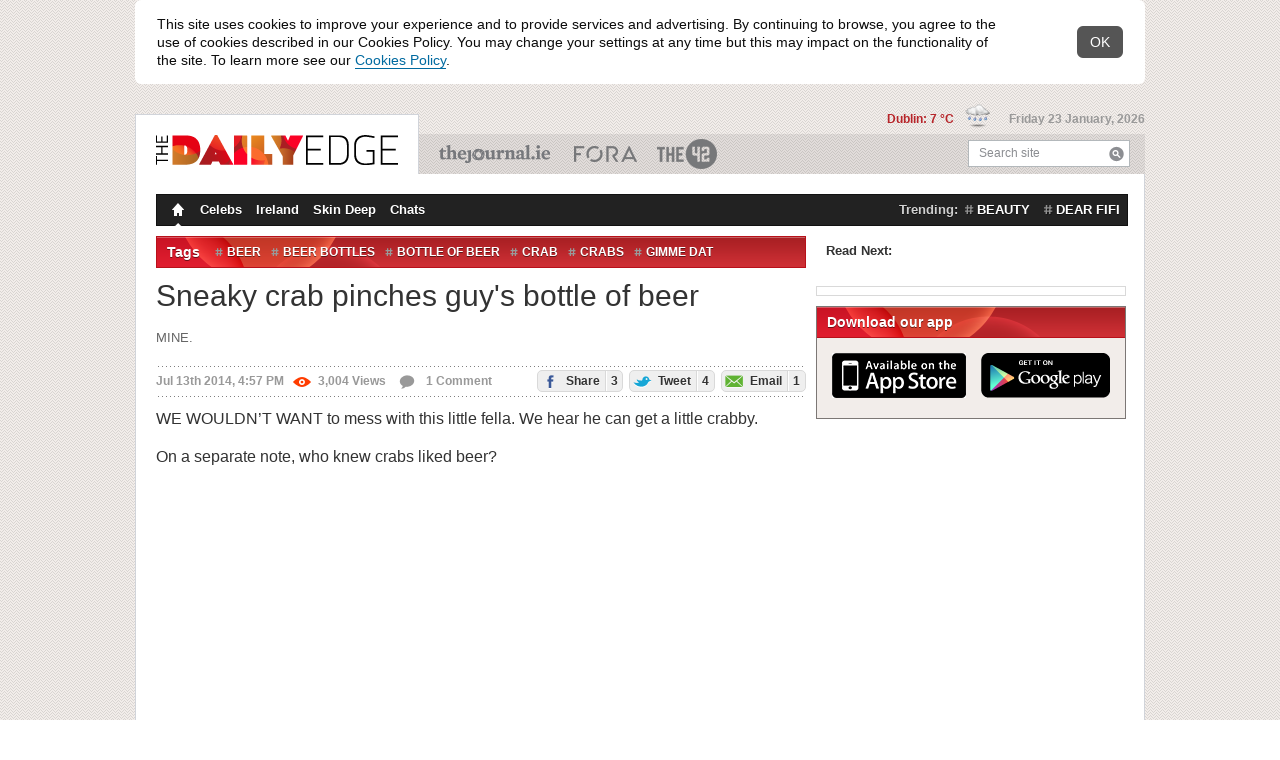

--- FILE ---
content_type: text/html; charset=utf-8
request_url: https://www.dailyedge.ie/crab-steals-bottle-of-beer-1569297-Jul2014/?utm_source=thedailyedge
body_size: 15765
content:
<!DOCTYPE html PUBLIC "-//W3C//DTD XHTML 1.0 Transitional//EN" "http://www.w3.org/TR/xhtml1/DTD/xhtml1-transitional.dtd">
<html xmlns="http://www.w3.org/1999/xhtml"  class="theme--thedailyedge new-tag-design-feature-flag new-masthead-design-feature-flag new-compact-masthead-design-feature-flag viewable-ads new-spotlight-design-feature-flag" style="" lang="en" xml:lang="en" xmlns:og="http://opengraphprotocol.org/schema/">
    <head>

        <script type="text/javascript" src="//b0.thejournal.ie/meta/js/meta-bugfix.js?v=20250505"></script>
        
        <meta http-equiv="Content-Type" content="text/html; charset=utf-8" />
        <title>Sneaky crab pinches guy's bottle of beer &middot; The Daily Edge</title>
        <script src="//d2wy8f7a9ursnm.cloudfront.net/v7/bugsnag.min.js"></script>
<script type="text/javascript"  src="//b0.thejournal.ie/bugsnag/js/bugsnag-fallback-dummy-object.js"></script>
<script type="application/json" id="bugsnagConfig">{"apiKey":"d8ea1607a1890612140d557a3e0159b8","releaseStage":"production","appVersion":"20260123172007"}</script>
<script>
    let bugsnagConfig = JSON.parse(document.getElementById("bugsnagConfig").innerHTML);
    Bugsnag.start(bugsnagConfig)
</script>
        <div class="page-section">
<div style="display: none" id="notify-container">
    <div class="notify-text">
        This site uses cookies to improve your experience and to provide services and advertising.
        By continuing to browse, you agree to the use of cookies described in our Cookies Policy.
        You may change your settings at any time but this may impact on the functionality of the site.
        To learn more see our <a href="/cookies-privacy-policy/" rel="external" target="_blank">Cookies Policy</a>.
    </div>
    <div class="notify-close">
        <span>OK</span>
    </div>
</div>
</div>
    <script type="text/javascript">

        var CookieConsentBanner = {
            closed: false,
        };
        var CookieConsentListener = {};
        CookieConsentListener.onFunctionalConsentChange = function(callback) {};
        CookieConsentListener.onPerformanceConsentChange = function(callback) {};
        CookieConsentListener.onTargetingConsentChange = function(callback) {};

        var CookieConsentRepository = {};
        CookieConsentRepository.fetch = function(callback) {
            return {
                performance: true,
                targeting: true
            }
        };
        CookieConsentRepository.hasUserDecided = function () {
            return false;
        }

        CookieConsentBanner.whenReady = function () {
            var intervalDelayInMs = 10;

            return new Promise(function (resolve, reject) {
                var waitForDom = setInterval(function () {
                    if (document.readyState === "loading") {
                        return;
                    }

                    if (document.getElementById('notify-container') === null) {
                        reject("Cookie notice element not found");
                    }

                    clearInterval(waitForDom);

                    resolve();
                }, intervalDelayInMs)
            });
        }

        CookieConsentBanner.onClose = function () {
            var intervalDelayInMs = 10;

            return new Promise(function (resolve, reject) {
                var waitForClosed = setInterval(function () {
                    if ((!CookieConsentBanner.closed)) {
                        return;
                    }

                    clearInterval(waitForClosed);

                    resolve();
                }, intervalDelayInMs)
            });
        }

        // Existing cookie notice logic
        document.addEventListener("DOMContentLoaded", function() {
            var cookieNotification = document.getElementById('notify-container');
            if (!cookieNotification) {
                return;
            }
            cookieNotification.style.display = 'block';
        });

        function setCookieNotice() {
            $.cookie('cookies_notice', "1", {
                expires: 1095,
                path: "/"
            });
        }

        var i;
        var closeButtons = document.getElementsByClassName('notify-close');
        for (i = 0; i < closeButtons.length; i++) {
            closeButtons[i].addEventListener('click', function(){
                setCookieNotice();
                $("#notify-container").hide();
                CookieConsentBanner.closed = true;
            });
        }

        var notifyContainer = document.getElementById('notify-container');
        var notifyLinks = notifyContainer ? notifyContainer.getElementsByTagName('a') : [];
        for (i = 0; i < notifyLinks.length; i++) {
            notifyLinks[i].addEventListener('click', function(e){
                e.preventDefault();
                setCookieNotice();
                location.href = $(this).attr('href');
            });
        }



    </script>

        
        <meta name="author" content="Valerie Loftus"/>
                    <link href="//b0.thejournal.ie/desktop/i/thedailyedge/favicon.ico" type="image/x-icon" rel="icon" />
            <link href="//b0.thejournal.ie/desktop/i/thedailyedge/favicon.ico" type="image/x-icon" rel="shortcut icon" />
            <link href="//b0.thejournal.ie/desktop/i/thedailyedge/apple-touch-icon.png" rel="apple-touch-icon" />
        
        <link href="https://fonts.googleapis.com/css?family=Source+Sans+Pro:200,200i,300,300i,400,400i,600,600i,700,700i,900,900i" rel="stylesheet">
                    <meta property="al:ios" name="al:ios" />            <meta property="al:ios:url" name="al:ios:url" content="dailyedgeie://article/1569297" />
            <meta property="al:ios:app_name" name="al:ios:app_name" content="DailyEdge.ie" />
            <meta property="al:ios:app_store_id" name="al:ios:app_store_id" content="665198243" />
                        <meta property="al:ios:url" name="al:ios:url" content="jrnl://article/1569297" />
            <meta property="al:ios:app_name" name="al:ios:app_name" content="TheJournal.ie" />
            <meta property="al:ios:app_store_id" name="al:ios:app_store_id" content="409359491" />
                        <meta property="al:android" name="al:android" />            <meta property="al:android:url" name="al:android:url" content="dailyedgeie://article/1569297?source=fbal" />
            <meta property="al:android:app_name" name="al:android:app_name" content="DailyEdge.ie" />
            <meta property="al:android:package" name="al:android:package" content="com.distilledmedia.dailyedge" />
                        <meta property="al:android:url" name="al:android:url" content="jrnl://article/1569297" />
            <meta property="al:android:app_name" name="al:android:app_name" content="TheJournal.ie" />
            <meta property="al:android:package" name="al:android:package" content="com.distilledmedia.thejournal" />
            <meta name="apple-itunes-app" content="app-id=665198243, app-argument=https://www.dailyedge.ie/crab-steals-bottle-of-beer-1569297-Jul2014/">
<script type="text/javascript">
    document.documentElement.className+=' js';
    var ajaxurl = '//www.dailyedge.ie/ajax.php';
    var stats_url = 'https://www.dailyedge.ie/statsscript.php';
    var current_url = 'www.dailyedge.ie/crab-steals-bottle-of-beer-1569297-Jul2014/?utm_source=thedailyedge';
    var load_time = '2026-01-23 23:53:09';
    var current_post_id = 1569297;
    var current_post_permalink = 'https://www.dailyedge.ie/crab-steals-bottle-of-beer-1569297-Jul2014/';
    var stats_key = "a03fff3cf36f88a8bcca2feadd08a2bc";
    var wp_logged_in = false;
    var current_title = "Sneaky crab pinches guy's bottle of beer";
    var current_content_classification = "";
    var current_primary_category = "";


    window.jrnl_social_connected = false;

    var _sf_startpt=(new Date()).getTime()

    var app_cookie_domain = '.dailyedge.ie';
    var session_domain = "https://www.thejournal.ie";
    var root_domain = "thejournal.ie";
</script>
<script type="text/javascript" src="https://www.thejournal.ie/utils/sync_session_cookie.php?domain=.dailyedge.ie&loggedin=0"></script>
<script type="text/javascript">
    var sync_sess = "https://www.thejournal.ie/utils/sync_session_cookie.php?domain=.dailyedge.ie&loggedin=0";
</script>
<script type="text/javascript">
    document.domain = "dailyedge.ie";

    window.on_front = true;
                window.authenticator = '';
    window.login_expires = 1926978789;

                window.fbAsyncInit = function() {
                FB.init({appId: "116141121768215", status: true, cookie: true,
                xfbml: true});
                                        if(typeof sync_with_server != 'undefined')
                        {
                            sync_with_server();
                        }
                                    };
            (function(d){
                var js, id = 'facebook-jssdk'; if (d.getElementById(id)) {return;}
                js = d.createElement('script'); js.id = id; js.async = true;
                js.src = "//connect.facebook.net/en_US/all.js";
                d.getElementsByTagName('head')[0].appendChild(js);
            }(document));
                window.email_permission = false;
</script>
        <link rel="alternate" type="application/rss+xml" title="The Daily Edge &raquo; Feed" href="/feed/" />

                    <script src="//ajax.googleapis.com/ajax/libs/jquery/1.7.2/jquery.min.js"></script>
            <script>
                window.jQuery || document.write('<script src="https://b0.thejournal.ie/desktop/js/jquery-1.7.2.min.js"><\/script>')
            </script>
        
        <script>
            // viewability js
            _jrnl_viewability = {"enabled":true};
            _jrnl_sidebar = {"enabled":true};
        </script>

        <script type="text/javascript" src="https://www.gstatic.com/charts/loader.js"></script>
        <script src="https://unpkg.com/@dotlottie/player-component@latest/dist/dotlottie-player.mjs" type="module"></script>

        
                <script type='text/javascript'>
                    var is_box_window = false;
                    var is_box_name = '';
                </script>

            
            <script type="text/javascript" src="//b0.thejournal.ie/desktop/js/build/current-ecafca087a.js"></script>
            <script type="text/javascript" src="//b0.thejournal.ie/desktop/js/build/legacy-common-77983633fb.js"></script>

            <script type="text/javascript" src=""></script>

            <script defer src="https://www.gstatic.com/firebasejs/9.13.0/firebase-app-compat.js"></script>
<script defer src="https://www.gstatic.com/firebasejs/9.13.0/firebase-auth-compat.js"></script>
<script defer src="https://www.gstatic.com/firebasejs/ui/6.0.2/firebase-ui-auth.js"></script>
<link type="text/css" rel="stylesheet" href="https://www.gstatic.com/firebasejs/ui/6.0.2/firebase-ui-auth.css" />
<script id="google-gsi-script" src="https://accounts.google.com/gsi/client"></script>
<script type="application/json" id="firebaseConfig">{"apiKey":"AIzaSyD39iPmw7w0Tl-SXBt9dfBgWfJywmZggUU","authDomain":"www.thejournal.ie","databaseURL":"https:\/\/account-membership-prototype.firebaseio.com","projectId":"account-membership-prototype","storageBucket":"account-membership-prototype.appspot.com","messagingSenderId":"488317035541","appId":"1:488317035541:web:d743aaeed2801117"}</script>
<script type="application/json" id="googleOauth2ClientId">488317035541-o734egea7ca06up6bssj7i6hs6v8pog6.apps.googleusercontent.com</script>

            
                            <link rel='shortlink' href='https://dailyedge.ie/1569297' />
                    <link rel="stylesheet" type="text/css" href="//b0.thejournal.ie/desktop/css/build/desktop-09390e3f1f.css" />
        <link rel="stylesheet" type="text/css" href="//b0.thejournal.ie/desktop/css/build/legacy-common-9cc03a170f.css" />
        <link rel="stylesheet" type="text/css" href="//b0.thejournal.ie/merge.php?css=~thedailyedge&view_type=desktop&v=f068a609-5b88-4c96-b35c-8a60626c5549" />
        
        <meta name="description" content="MINE." />
        <meta name="keywords" content="Beer, Beer bottles, bottle of beer, crab, Crabs, gimme dat" />
        <meta name="news_keywords" content="Beer, Beer bottles, bottle of beer, crab, Crabs, gimme dat" />
<link rel="alternate" href="android-app://com.distilledmedia.thejournal/edge_ie/article/1569297" />
<link rel="canonical" href="https://www.dailyedge.ie/crab-steals-bottle-of-beer-1569297-Jul2014/" /><link href="Susan Daly" rel="author" /><meta name="fb:app_id" content="116141121768215" />
<meta property="og:type" content="article"/>
<meta property="og:title" content="Sneaky crab pinches guy's bottle of beer"/>
<meta property="og:description" content="MINE."/>
<meta property="og:url" content="https://www.dailyedge.ie/crab-steals-bottle-of-beer-1569297-Jul2014/"/>
<meta property="og:image" content="https://img2.thejournal.ie/article/1569297/river/?height=400&version=1569325"/>
<meta property="og:article:author" content="Valerie Loftus"/>
<meta property="og:site_name" content="The Daily Edge"/>
<meta property="article:author" content="https://www.dailyedge.ie/author/valerie-loftus/"/>
<meta property="article:post_date" content="2014-07-13T16:57:32+0100"/>
<meta property="article:post_modified" content="2014-07-13T16:57:32+0100"/>
<meta property="article:published_time" content="2014-07-13T16:57:32Z"/>
<meta property="article:modified_time" content="2014-07-13T16:57:32Z"/>
<meta property="fb:pages" content="412190068820103"/>
<meta name="twitter:card" content="summary_large_image" >
<meta name="twitter:image" content="https://img2.thejournal.ie/article/1569297/listing?version=1569325&amp;width=590" >
<meta name="twitter:title" content="Sneaky crab pinches guy&#039;s bottle of beer" >
<meta name="twitter:url" content="https://www.dailyedge.ie/crab-steals-bottle-of-beer-1569297-Jul2014/" >
<meta name="twitter:description" content="MINE." >
<meta name="twitter:site" content="@dailyedge" >

<meta name="twitter:creator" content="@valerieloftus" >

<meta name="twitter:app:name:iphone" content="DailyEdge.ie" >
<meta name="twitter:app:name:ipad" content="DailyEdge.ie" >
<meta name="twitter:app:name:googleplay" content="DailyEdge.ie" >
<meta name="twitter:app:id:iphone" content="665198243" >
<meta name="twitter:app:id:ipad" content="665198243" >
<meta name="twitter:app:id:googleplay" content="com.distilledmedia.dailyedge" >

<meta name="twitter:app:url:iphone" content="dailyedgeie://article/1569297/?app=Twitter&amp;callback=twitter%3A%2F%2F" >
<meta name="twitter:app:url:ipad" content="dailyedgeie://article/1569297/?app=Twitter&amp;callback=twitter%3A%2F%2F" >
<meta name="twitter:app:url:googleplay" content="dailyedgeie://article/1569297/?app=twitter" >
<script>
    var commentSec = {
        token : "502640c9f"
    }
</script>

                    <script id="jml-nca-settings" type="application/json">
                {"units":["thejournal_web_more_stores_article","thejournal_web_more_stores_carousel"]}
            </script>
        
<script type="text/javascript">
    if (typeof gtag === "undefined") {
        window.dataLayer = window.dataLayer || [];
        gtag = function(){dataLayer.push(arguments);}
    }
    gtag('set', { 'send_page_view': false });

    var cookieConsent = CookieConsentRepository.fetch();

    gtag('consent', 'default', {
        'ad_storage': cookieConsent.targeting ? "granted" : "denied",
        'ad_user_data': cookieConsent.targeting ? "granted" : "denied",
        'ad_personalization': cookieConsent.targeting ? "granted" : "denied",
        'analytics_storage': cookieConsent.performance ? "granted" : "denied"
    });
</script>

<script type='text/javascript'>
    var googletag = googletag || {};
    googletag.cmd = googletag.cmd || [];
    (function() {
        function loadGpt() {
            const gads = document.createElement('script');
            gads.async = true;
            gads.type = 'text/javascript';
            gads.src = 'https://securepubads.g.doubleclick.net/tag/js/gpt.js';
            document.head.appendChild(gads);
        }
        const ncaScript = document.createElement('script');
        ncaScript.src = 'https://nca.jrnl.ie/nca-journal.v64.min.js';
        ncaScript.async = true;
        ncaScript.onload = loadGpt;
        ncaScript.onerror = loadGpt;
        document.head.appendChild(ncaScript);
    })();
</script>

<script type='text/javascript'>

googletag.cmd.push(function() {

    if (CookieConsentRepository.hasUserDecided() === false) {
        console.log("User Consent: Google Ads disable initial load");
        googletag.pubads().disableInitialLoad();
    }

    var consent = CookieConsentRepository.fetch();
    console.log("User Consent: Google Ads " + (consent.targeting ? "enabled" : "disabled"));

    CookieConsentListener.onTargetingConsentChange(function (hasTargetingConsent) {

        gtag('consent', 'update', {
            'ad_storage': hasTargetingConsent ? "granted" : "denied",
            'ad_user_data': hasTargetingConsent ? "granted" : "denied",
            'ad_personalization': hasTargetingConsent ? "granted" : "denied",
        });

                    googletag.pubads().refresh();
                console.log("User Consent: Google Ads " + (hasTargetingConsent ? "enabled" : "disabled"));
    });
googletag.pubads().setTargeting('platform', 'desktop');
googletag.pubads().setTargeting('sitemode', 'default');

googletag.pubads().setTargeting('site', 'thedailyedge');
googletag.pubads().setTargeting('publication', 'thedailyedge');
googletag.pubads().setTargeting('section', "article");
googletag.pubads().setTargeting('tags', ["beer","beer-bottles","bottle-of-beer","crab","crabs","gimme-dat"]);
googletag.pubads().setTargeting('targeting-key', ["beer","beer-bottles","bottle-of-beer","crab","crabs","gimme-dat"]);
                googletag.pubads().setTargeting('targetingkey', ["beer","beer-bottles","bottle-of-beer","crab","crabs","gimme-dat"]);
                googletag.pubads().setTargeting('admantxcustom', ["BrandSafety_Diageo_1","BrandSafety_Diageo_2"]);
                googletag.pubads().setTargeting('tiling', '5');
googletag.pubads().setTargeting('pageid', 'id-1569297');
    
//googletag.pubads().disableInitialLoad();

    googletag.pubads().setTargeting('weatherstate', "12");


googletag.pubads().enableSingleRequest();

googletag.pubads().setPublisherProvidedId('e04bc038-fe3d-4f2a-a3a3-1bfbba1e605b');

    googletag.pubads().collapseEmptyDivs();
    googletag.enableServices();

    googletag.pubads().addEventListener('slotOnload', function(event) {
        if (event.slot.getAdUnitPath() === "/5512429/journalmedia/42_desktop_article_inline") {
            let adContainer = document.getElementById("mid-article-riverblock");
            let adFrame = adContainer.querySelector("iframe");

            let adFrameIsDisplayed = adFrame.style.display !== "none";
            let adSizeIs1x1 = adFrame.width === "1" && adFrame.height === "1";

            if (adFrameIsDisplayed && !adSizeIs1x1) {
                adContainer.style.display = "block";
            }
        }
    });

    if (stickyAdverts) {
        googletag.pubads().addEventListener('slotOnload', function(event) {
            stickyAdverts.onAdLoaded(event.slot.getAdUnitPath());
        });
    }

});
</script>

    <script type="application/json" id="advertisingTargets">[{"key":"targeting-key","values":["beer","beer-bottles","bottle-of-beer","crab","crabs","gimme-dat"]},{"key":"targetingkey","values":["beer","beer-bottles","bottle-of-beer","crab","crabs","gimme-dat"]},{"key":"admantxcustom","values":["BrandSafety_Diageo_1","BrandSafety_Diageo_2"]}]</script>


        <!-- IE9 Pinning -->
        <meta name="application-name" content="TheJournal" />
        <meta name="msapplication-tooltip" content="TheJournal.ie - Read, Share and Shape the news" />
        <meta name="msapplication-starturl" content="https://www.thejournal.ie/" />
        <meta name="msapplication-task" content="name=The 9 at 9;action-uri=https://www.thejournal.ie/9at9;icon-uri=//b0.thejournal.ie/redesign/i/thejournal/favicon.ico" />
        <meta name="msapplication-task" content="name=The 42;action-uri=https://www.the42.ie/;icon-uri=//b0.thejournal.ie/desktop/i/the42/favicon.ico" />
        <meta name="msapplication-task" content="name=Business Etc;action-uri=https://businessetc.thejournal.ie/;icon-uri=//b0.thejournal.ie/desktop/i/businessetc/favicon.ico" />
        <meta name="msapplication-task" content="name=DailyEdge.ie;action-uri=https://thedailyedge.thejournal.ie/;icon-uri=//b0.thejournal.ie/desktop/i/thedailyedge/favicon.ico" />
        <meta name="msapplication-task" content="name=Irish News;action-uri=https://www.thejournal.ie/irish/;icon-uri=//b0.thejournal.ie/redesign/i/thejournal/favicon.ico" />
        <!-- /IE9 Pinning -->


        <script src='https://www.google.com/recaptcha/api.js'></script>
        
        
            </head>

    
    <!--[if IE 6]><body class="ie ie6 ie-lt8 "><![endif]-->
    <!--[if IE 7]><body class="ie ie7 ie-lt8 "><![endif]-->
    <!--[if IE 8]><body class="ie ie8 "><![endif]-->
    <!--[if gte IE 9]><body class="ie9up "><![endif]-->
    <!--[if !IE]><!-->
    <body class="nie ">
    <!--<![endif]-->
        <script async src="https://www.googletagmanager.com/gtag/js?id=UA-17456403-35"></script>
<script type="application/json" id="gtag-property-ids">["UA-17456403-35"]</script>
<script type="text/javascript">
    if (typeof gtag === "undefined") {
        window.dataLayer = window.dataLayer || [];
        gtag = function(){dataLayer.push(arguments);}
    }
    gtag('set', { 'send_page_view': false });

    (function(){

        function GoogleAnalytics(propertyIds, user) {
            this.propertyIds = propertyIds;
            this.user = user;
            this.hasSentPageView = false;
            this.hasSentTakeoverImpression = false;
        }

        GoogleAnalytics.prototype.disableCookies = function () {
            this.propertyIds.forEach(function (propertyId) {
                window['ga-disable-' + propertyId] = true;
            });
        };

        GoogleAnalytics.prototype.enableCookies = function () {
            this.propertyIds.forEach(function (propertyId) {
                window['ga-disable-' + propertyId] = false;
            });
        };

        GoogleAnalytics.prototype.grantConsent = function () {
            gtag('consent', 'update', {
                'analytics_storage': "granted"
            });
        };

        GoogleAnalytics.prototype.revokeConsent = function () {
            gtag('consent', 'update', {
                'analytics_storage': "denied"
            });
        };

        GoogleAnalytics.prototype.sendPageView = function () {
            if (this.hasSentPageView !== false) {
                return;
            }

            if (typeof commentsAnalytics !== "undefined") {
                commentsAnalytics.onPageView();
            } else {
                gtag('event', 'page_view');
            }

            this.hasSentPageView = true;
        };

        GoogleAnalytics.prototype.load = function () {
            var config = this.addUserPropertiesToConfig(config = {
                send_page_view: false,
            });

            gtag('js', new Date());
            this.propertyIds.forEach(function (propertyId) {
                gtag('config', propertyId, config);
            });
        };

        GoogleAnalytics.prototype.sendTakeoverImpression = function () {
            if (typeof takeover === 'undefined' || this.hasSentTakeoverImpression) {
                return;
            }

            takeover.sendImpressionEvent();
            this.hasSentTakeoverImpression = true;
        };

        GoogleAnalytics.prototype.consentGrantedOnLoad = function () {
            this.enableCookies();
            this.load();
            this.sendPageView();
            this.sendTakeoverImpression();
        };

        GoogleAnalytics.prototype.consentGrantedByUser = function () {
            this.enableCookies();
            this.grantConsent();
            this.sendPageView();
            this.sendTakeoverImpression();
        }

        GoogleAnalytics.prototype.consentRevokedOnLoad = function () {
            this.disableCookies();
            this.revokeConsent();
            this.load();
        }

        GoogleAnalytics.prototype.consentRevokedByUser = function () {
            this.disableCookies();
        }

        GoogleAnalytics.prototype.addUserPropertiesToConfig = function (config) {
            if (this.user) {
                config.user_id = this.user.id;
                config.dimension3 = this.user.has_contributed === true ? 1 : 0;
                config.user_properties = {
                    'is_42_subscriber' : false
                };
            }

            return config;
        }

        function boot(user)
        {
            var googleAnalytics = new GoogleAnalytics(
                JSON.parse(document.getElementById("gtag-property-ids").innerText),
                user
            );

            if (CookieConsentRepository.fetch().performance) {
                googleAnalytics.consentGrantedOnLoad();
            } else {
                googleAnalytics.consentRevokedOnLoad();
            }

            CookieConsentListener.onPerformanceConsentChange(function(hasPerformanceConsent) {
                if (hasPerformanceConsent) {
                    googleAnalytics.consentGrantedByUser();
                } else {
                    googleAnalytics.consentRevokedByUser();
                }
            });
        }

        document.addEventListener('DOMContentLoaded', function() {
            if (typeof auth === 'undefined') {
                boot();
                return;
            }
            auth.whenReady().then(
                function () {
                    boot(userRepository.get());
                },
                function ()  {
                    boot();
                }
            );

            auth.addEventListener('auth.user.logged_in', function (payload) {
                const user = payload.user;

                if (!user || !user.id) {
                    return;
                }

                gtag('set', {'user_id': user.id});
            })
        });
    }());
</script>
        
        <div class="page-section">
<div class="masthead content">
    <ul class="publications">

        <li class="main">
            <div>
                <a href="https://www.dailyedge.ie/">
                    <img src="//b0.thejournal.ie/desktop/i/thedailyedge/logo.png"
                         width="242"
                         height="30"
                         class="color_logo" />
                    <img src="//b0.thejournal.ie/desktop/i/thedailyedge/white-logo.png" class="print_hidden" />
                </a>
            </div>
        </li>

                    <li class="theJournal">
                <a href="https://www.thejournal.ie/">TheJournal.ie</a>
            </li>
                    <li class="businessETC">
                <a href="https://fora.ie/">Business ETC</a>
            </li>
                    <li class="theScore">
                <a href="https://www.the42.ie/">The 42</a>
            </li>
        
        <li class="search">
            <form action="/submit.php" method="get" class="searchForm" id="searchForm">
                <input type="text" name="st" id="search" value=""/>
                <label for="search">Search site</label>
                <button type="submit" class="icon iconSearch">Search</button>
            </form>
        </li>
    </ul>

    <div class="today">

                    <span class="weather">
                <a title="Breezy this morning; rain this afternoon" href="https://www.dailyedge.ie/weather/">
                    Dublin: 7 &deg;C
                </a>
                <img style="margin-left: 8px;" src="//b0.thejournal.ie/desktop/i/weather-icons/xsmall/12.png" width="25" height="25">
            </span>
        
        <span class="date">Friday 23 January, 2026</span>

    </div>
</div>
</div>
                        <div class="page-section comments-side-panel">
        <div class="mainContainer content" id="scroll-header">
        <div id="header_leaderboard_container">
    <center id="header_leaderboard" class="header_leaderboard article_leaderboard">
        <div style='width: 970px;'><div id='div-gpt-ad-1365092406213-0'>
<script type='text/javascript'>
googletag.cmd.push(function() { googletag.display('div-gpt-ad-1365092406213-0'); });
</script>
</div></div>    </center>
</div>
            <div class="container navigation">
    <ul class="menu tablecell">
        <li><a href="https://www.dailyedge.ie"
            class="homepage active icon iconHomepage">Homepage</a></li>
                    <li>
                <a                     href="https://www.dailyedge.ie/celebs/">
                    Celebs                </a>
            </li>
                    <li>
                <a                     href="https://www.dailyedge.ie/ireland/">
                    Ireland                </a>
            </li>
                    <li>
                <a                     href="https://www.dailyedge.ie/skin-deep/">
                    Skin Deep                </a>
            </li>
                    <li>
                <a                     href="https://www.dailyedge.ie/chats/">
                    Chats                </a>
            </li>
            </ul>
            <div class="navigationTrendingTags">
            <strong>Trending:</strong>
            <ul class="tablecell">
                                    <li>
                        <a href="https://www.dailyedge.ie/beauty/news/" class="tag">beauty</a>
                    </li>
                                    <li>
                        <a href="https://www.dailyedge.ie/dear-fifi/news/" class="tag">dear fifi</a>
                    </li>
                            </ul>
        </div>
    </div>                        
<div class="mainContent container  ">

<div class="river span-8" itemscope itemtype="https://schema.org/Article" id="scroll-header">

<meta itemprop="image" content="https://c2.thejournal.ie/media/2014/07/bottlebeer-752x501.png" />

    <div class="sectionSeparator dropdown dropdownTags">
        <h3>Tags</h3>

        <ul class="tags tablecell">
                            <li>
                    <a class="tag" rel="tag" href="https://www.dailyedge.ie/beer/news/">Beer</a>
                </li>
                            <li>
                    <a class="tag" rel="tag" href="https://www.dailyedge.ie/beer-bottles/news/">Beer bottles</a>
                </li>
                            <li>
                    <a class="tag" rel="tag" href="https://www.dailyedge.ie/bottle-of-beer/news/">bottle of beer</a>
                </li>
                            <li>
                    <a class="tag" rel="tag" href="https://www.dailyedge.ie/crab/news/">crab</a>
                </li>
                            <li>
                    <a class="tag" rel="tag" href="https://www.dailyedge.ie/crabs/news/">Crabs</a>
                </li>
                            <li>
                    <a class="tag" rel="tag" href="https://www.dailyedge.ie/gimme-dat/news/">gimme dat</a>
                </li>
                    </ul>
        <a class="dropdownHandle" href="#" title="See other tags"><span class="icon iconDropdownClosed">See other tags</span></a>
        <div class="dropdownContent">
            <h3>Tags</h3>
        </div>
    </div>

<div class="post postMain  redesign-desktop-breakpoint">

    
            
        <h1 itemprop="headline">Sneaky crab pinches guy's bottle of beer</h1>

        <h2 class="main_excerpt" itemprop="description">MINE.</h2>

        <div class="infos border">

                                        
            <div class="metadata">
                <span class="date">
                    Jul 13th 2014, 4:57 PM                </span>
                <span class="views">
                    <span class="red-views icon iconViewVeryPopular"></span>3,004<span class="show-on-desktop">  Views</span>                </span>
                <a href="https://www.dailyedge.ie/crab-steals-bottle-of-beer-1569297-Jul2014/#comments" title="Comment on Sneaky crab pinches guy's bottle of beer" class="comments-count">
                    <span class="icon iconComment"></span> 1<span class="show-on-desktop"> Comment</span>                </a>
            </div>

            <span class="share"><a href="https://www.facebook.com/dialog/feed?app_id=116141121768215&display=popup&link=https%3A%2F%2Fwww.dailyedge.ie%2Fcrab-steals-bottle-of-beer-1569297-Jul2014%2F&picture=https%3A%2F%2Fc2.thejournal.ie%2Fmedia%2F2014%2F07%2Fbottlebeer-197x197.png&name=Sneaky+crab+pinches+guy%27s+bottle+of+beer&description=MINE.&message=&redirect_uri=https%3A%2F%2Fthejournal.ie%2Futils%2Ffb_post.php%3Fp_id%3D1569297 " target="_blank" title="Share on Facebook" class="open-window social"><span class="icon iconFacebook"></span> Share<span class="number">3</span></a> <a href="https://twitter.com/share?url=https%3A%2F%2Fdailyedge.ie%2F1569297&text=Sneaky+crab+pinches+guy%27s+bottle+of+beer+%28via+%40dailyedge%29&related=@dailyedge" target="_blank" title="Tweet this" class="open-window social share-twitter twitter-tweet jrnl-tweet-1569297"><span class="icon iconTwitter"></span> Tweet<span class="number">4</span></a> <a href="https://www.dailyedge.ie/crab-steals-bottle-of-beer-1569297-Jul2014/#EmailArticle" title="Email this article" class="social share-email lightboxTrigger"><span class="icon iconEmailSend"></span> Email<span class="number">1</span></a></span>
        </div>
    
    <div class="text" itemprop="articleBody">
        
        <div id="articleContent">

            
            <p>WE WOULDN’T WANT to mess with this little fella. We hear he can get a little crabby.</p>
<p>On a separate note, who knew crabs liked beer?</p>
<p><div id="mid-article-riverblock" class="content_riverblock" style="display: none;"><div class="content_riverblock_title">Advertisement</div><div id='div-gpt-ad-1365092406213-1'>
<script type='text/javascript'>
googletag.cmd.push(function() { googletag.display('div-gpt-ad-1365092406213-1'); });
</script>
</div></div></p>
<p>
                <div class="videowrapper">
                    <iframe class="youtube-player" 
                        type="text/html" 
                        width="650" 
                        height="354"
                         src="https://www.youtube.com/embed/tkL6ncsCMCY?wmode=transparent&start=" 
                        frameborder="0"
                    ></iframe>
                 </div><span class="journal_credit">
    Source: <a href="http://www.youtube.com/user/bgillisya" >bgillisya</a>/YouTube</span>
</p>
<p>“See ye now.”</p>
<p><span class="journal_embed_container parent_aligncenter" style="" ><span class="journal_caption_container"><span class="journal_caption_container"><img src="https://img2.thejournal.ie/inline/1569317/original/?width=650&version=1569317" srcset="https://img2.thejournal.ie/inline/1569317/original/?width=650&version=1569317 1x, https://img2.thejournal.ie/inline/1569317/original/?width=1300&version=1569317 2x, https://img2.thejournal.ie/inline/1569317/original/?width=1950&version=1569317 3x, https://img2.thejournal.ie/inline/1569317/original/?width=2600&version=1569317 4x" alt="crabbeer" class="aligncenter inline-image"/></span></span></span>
</p>
<h3>More: <a href="http://www.dailyedge.ie/dog-confused-by-egg-1568832-Jul2014/">Watch this dog become thoroughly confused by an egg&gt;</a>
</h3>

            </div>
        </div>
    </div>

        <!-- About the author v2 -->
        <div class="articleExtraDetails clearfix border">
                    <div class="author_info">
        <h4>About the author:</h4>
        <div class="author_avatar" >
                            <a href="https://www.dailyedge.ie/author/valerie-loftus/2674/">
                    <img src="https://f1.thejournal.ie/media/2015/10/val-crop-133x133.jpg" height="70" width="70">                </a>
                    </div>
        <div class="author_details">
        <div class="print_hidden section_lead">About the author</div>
        <div class="contact_box auth_named_desc">
                <span class="name">
                    Valerie Loftus                </span>
                    </div>
                                        <div class="contact_box">
                <a href="https://twitter.com/valerieloftus">
                    <span class="icon iconTwitter author_icon"></span>@valerieloftus                </a>
            </div>
                                <div class="contact_box">
                <a href="mailto:valerie@dailyedge.ie">
                    <span class="icon iconEmailSmall"></span><span
                        class="contact_link">valerie@dailyedge.ie</span>
                </a>
            </div>
                                </div>
                            <div class="contact_box clear_left_contact">
            <a rel="author" href="https://www.dailyedge.ie/author/valerie-loftus/2674/"><span class="icon iconAuthorMore"></span>See more articles by Valerie Loftus</a>
        </div>
                </div>
                    <div class="post_info">
                <h4>Contribute to this story:</h4>
                <div class="story_contribution">
                                        <div class="contact_box">
                        <a href="mailto:corrections@thejournal.ie?subject=Correction%20from%20a%20reader&body=Sneaky+crab+pinches+guy%27s+bottle+of+beer%0D%0Ahttps%3A%2F%2Fwww.dailyedge.ie%2Fcrab-steals-bottle-of-beer-1569297-Jul2014%2F"
                           target="_blank" title="Corrections">
                            <span class="icon iconCorrectionLink"></span>Send a Correction
                        </a>
                    </div>
                </div>
            </div>
        </div>
        <!-- /About the author -->
        
    <div id="storage_read_next_bottom" class="read_next_block in_article clearfix " >
        <h3>Read next:</h3>
    </div>

<script type="text/javascript">
    var newest_articles = [{"id":4566581,"title":"Bye from DailyEdge.ie, and thanks for all the memories","permalink":"https:\/\/www.dailyedge.ie\/bye-from-dailyedge-4566581-Mar2019\/","stats":"<span class=\"red-views icon iconViewVeryPopular\"><\/span>117,608<span class=\"show-on-desktop\">  Views<\/span>","primary_tag":{"slug":"https:\/\/www.dailyedge.ie\/sweet-sorrow\/news\/","name":"sweet sorrow"},"image":"<div id=\"read_next_banner\"><a href=\"https:\/\/www.dailyedge.ie\/bye-from-dailyedge-4566581-Mar2019\/\"><img src=\"https:\/\/c3.thejournal.ie\/media\/2019\/03\/pastedimage-45253-2-290x120.png\"  id=\"r_n_image\" <\/a><\/div>","no_image":""},{"id":4562992,"title":"Taylor Jenkins Reid on writing the book that captured Reese Witherspoon's heart","permalink":"https:\/\/www.dailyedge.ie\/taylor-jenkins-reid-daisy-jones-and-the-six-reese-witherspoon-4562992-Mar2019\/","stats":"<span class=\"red-views icon iconViewVeryPopular\"><\/span>26,249<span class=\"show-on-desktop\">  Views<\/span>","primary_tag":{"slug":"https:\/\/www.dailyedge.ie\/daisy-jones-and-the-six\/news\/","name":"daisy jones and the six"},"image":"<div id=\"read_next_banner\"><a href=\"https:\/\/www.dailyedge.ie\/taylor-jenkins-reid-daisy-jones-and-the-six-reese-witherspoon-4562992-Mar2019\/\"><img src=\"https:\/\/c1.thejournal.ie\/media\/2019\/03\/river-110-290x120.png\"  id=\"r_n_image\" <\/a><\/div>","no_image":""},{"id":4566914,"title":"What Beer Belongs In Your Bag of Cans? ","permalink":"https:\/\/www.dailyedge.ie\/bag-of-cans-cans-quiz-4566914-Mar2019\/","stats":"<span class=\"red-views icon iconViewVeryPopular\"><\/span>31,001<span class=\"show-on-desktop\">  Views<\/span>","primary_tag":{"slug":"https:\/\/www.dailyedge.ie\/bag-o-cans\/news\/","name":"bag o cans"},"image":"<div id=\"read_next_banner\"><a href=\"https:\/\/www.dailyedge.ie\/bag-of-cans-cans-quiz-4566914-Mar2019\/\"><img src=\"https:\/\/c1.thejournal.ie\/media\/2019\/03\/pastedimage-259-2-290x120.png\"  id=\"r_n_image\" <\/a><\/div>","no_image":""},{"id":4566682,"title":"Here's our Spotify playlist of 30 songs that'll make you want to dig out your McKenzie tracksuit","permalink":"https:\/\/www.dailyedge.ie\/songs-that-will-make-you-want-to-dig-out-your-mckenzie-tracksuit-4566682-Mar2019\/","stats":"<span class=\"red-views icon iconViewVeryPopular\"><\/span>38,526<span class=\"show-on-desktop\">  Views<\/span>","primary_tag":{"slug":"https:\/\/www.dailyedge.ie\/de-playlist\/news\/","name":"de playlist"},"image":"<div id=\"read_next_banner\"><a href=\"https:\/\/www.dailyedge.ie\/songs-that-will-make-you-want-to-dig-out-your-mckenzie-tracksuit-4566682-Mar2019\/\"><img src=\"https:\/\/c0.thejournal.ie\/media\/2019\/03\/facebooktweets-3-290x120.png\"  id=\"r_n_image\" <\/a><\/div>","no_image":""},{"id":4526964,"title":"Juggling motherhood and a Masters: How one 26-year-old navigates the challenges","permalink":"https:\/\/www.dailyedge.ie\/a-mothers-story-4526964-Mar2019\/","stats":"<span class=\"red-views icon iconViewVeryPopular\"><\/span>16,958<span class=\"show-on-desktop\">  Views<\/span>","primary_tag":{"slug":"https:\/\/www.dailyedge.ie\/motherhood-and-masters\/news\/","name":"Motherhood and Masters"},"image":"<div id=\"read_next_banner\"><a href=\"https:\/\/www.dailyedge.ie\/a-mothers-story-4526964-Mar2019\/\"><img src=\"https:\/\/c2.thejournal.ie\/media\/2019\/03\/shutterstock_158265965-290x120.jpg\"  id=\"r_n_image\" <\/a><\/div>","no_image":""},{"id":4566658,"title":"What to watch on TV tonight: Friday ","permalink":"https:\/\/www.dailyedge.ie\/television-friday-4566658-Mar2019\/","stats":"<span class=\"red-views icon iconViewVeryPopular\"><\/span>18,028<span class=\"show-on-desktop\">  Views<\/span>","primary_tag":{"slug":"https:\/\/www.dailyedge.ie\/tv-picks\/news\/","name":"tv picks"},"image":"<div id=\"read_next_banner\"><a href=\"https:\/\/www.dailyedge.ie\/television-friday-4566658-Mar2019\/\"><img src=\"https:\/\/c1.thejournal.ie\/media\/2019\/03\/pastedimage-61533-290x120.png\"  id=\"r_n_image\" <\/a><\/div>","no_image":""},{"id":4532214,"title":"Dear Fifi: I keep trying - but how do I help my girlfriend with her career? ","permalink":"https:\/\/www.dailyedge.ie\/dear-fifi-43-4532214-Mar2019\/","stats":"<span class=\"red-views icon iconViewVeryPopular\"><\/span>18,504<span class=\"show-on-desktop\">  Views<\/span>","primary_tag":{"slug":"https:\/\/www.dailyedge.ie\/dear-fifi\/news\/","name":"dear fifi"},"image":"<div id=\"read_next_banner\"><a href=\"https:\/\/www.dailyedge.ie\/dear-fifi-43-4532214-Mar2019\/\"><img src=\"https:\/\/c3.thejournal.ie\/media\/2019\/03\/afi-copy-62-290x120.png\"  id=\"r_n_image\" <\/a><\/div>","no_image":""}];
    var popular_articles = [];

    if( typeof(current_post_id) != 'undefined' && !isNaN(current_post_id))
    {
        var current_article_id = current_post_id;
    }
    else
    {
        var current_article_id = 1569297;
    }

    jQuery(document).ready(function($){
        var div_read_next = $('#storage_read_next_bottom');
        if (typeof readNext != 'undefined') {
            readNext.display_read_next_block(div_read_next);
        }
    });
</script>
<div class="lightboxes">
    <div id="EmbedArticle" class="lightbox">
            <div class="form-element border">Embed this post</div>
            <p class="">To embed this post, copy the code below on your site</p>
            <p class="">
                <label for="embedWide600">600px wide</label>
                <textarea name="embedWide600" id="embedWide600">&lt;iframe width=&quot;600&quot; height=&quot;460&quot; frameborder=&quot;0&quot; style=&quot;border:0px;&quot; src=&quot;https://www.dailyedge.ie/https://www.dailyedge.ie/crab-steals-bottle-of-beer-1569297-Jul2014/?embedpost=1569297&amp;width=600&amp;height=460&quot; &gt;&lt;/iframe&gt;</textarea>
            </p>
            <p class="">
                <label for="embedWide400">400px wide</label>
                <textarea name="embedWide400" id="embedWide400">&lt;iframe width=&quot;600&quot; height=&quot;460&quot; frameborder=&quot;0&quot; style=&quot;border:0px;&quot; src=&quot;https://www.dailyedge.ie/https://www.dailyedge.ie/crab-steals-bottle-of-beer-1569297-Jul2014/?embedpost=1569297&amp;width=400&amp;height=460&quot; &gt;&lt;/iframe&gt;</textarea>
            </p>
            <p class="">
                <label for="embedWide300">300px wide</label>
                <textarea name="embedWide300" id="embedWide300">&lt;iframe width=&quot;600&quot; height=&quot;460&quot; frameborder=&quot;0&quot; style=&quot;border:0px;&quot; src=&quot;https://www.dailyedge.ie/https://www.dailyedge.ie/crab-steals-bottle-of-beer-1569297-Jul2014/?embedpost=1569297&amp;width=300&amp;height=460&quot; &gt;&lt;/iframe&gt;</textarea>
            </p>
    </div>

    
<div id="EmailArticle" class="lightbox emailArticle">
    <form id="email-popup-form" method="post" >
        <input type="hidden" name="post_id" value="1569297" />
        <input type="hidden" name="action" value="post_email_form" />
        <input type="hidden" name="_csrf_token_645a83a41868941e4692aa31e7235f2" value="17d06cc49904ca8ea919cad4afa0ddda86ac4584">
        <div class="articleTitle form-element border">
            Email &ldquo;Sneaky crab pinches guy's bottle of beer&rdquo;.
        </div>
        <div class="form-element clearfix">
            <div class="info-block">
                <div class="form-element">
                    <label for="yourEmail">Your Email</label>
                    <input type="email" class="text" id="yourEmail" name="email-from" />
                </div>
            </div>
            <div class="info-block recipient-info">
                <div class="form-element">
                    <label for="yourEmail">Recipient's Email</label>
                    <input type="email" class="text" id="yourEmail" name="email-to" />
                </div>
            </div>
        </div>

        <div class="recaptcha-container"></div>

        <div class="clearfix">
            <button
                class="buttonSubmit"
                disabled>Submit</button>
            <img src="//b0.thejournal.ie/desktop/i/loading.gif"  width="16" height="16"  class="loading" alt="One moment..." />
        </div>

    </form>
</div>

    <div id="AlertAuthor" class="lightbox alertAuthor">
        <form id="alert-author-popup-form" method="post">
            <input type="hidden" name="post_id" value="1569297" />
            <input type="hidden" name="action" value="post_alert_form" />
            <div class="form-element border">Feedback on &ldquo;Sneaky crab pinches guy's bottle of beer&rdquo;.</div>

            <div class="form-element message">
                <div id="AlertAuthorMessage" class="field">
                    <label for="AlertAuthorMessage">Your Feedback</label>
                    <textarea name="message" id="AlertAuthorMessage"></textarea>
                </div>
            </div>
                        <div class="form-element">
                <label for="yourEmail">Your Email (optional)</label>
                <input type="email" class="text" id="yourEmail" name="email-from" />
            </div>
                        <div class="clearfix">
                <button class="buttonSubmit" type="submit">Submit</button>
                <img src=""  width="16" height="16" class="loading" alt="One moment..." />
            </div>
        </form>
    </div>
    
    
    
    <div id="ReportComment" class="lightbox alertAuthor">
        <form id="report-comment-popup-form" method="post">
            <input type="hidden" name="post_id" value="1569297" />

            <input type="hidden" name="action" value="comment_actions" />

            <input type="hidden" name="flag_comment" value="" id="report_comment_id" />
            <div class="form-element border">Report a Comment</div>

            <div class="error-message hidden"></div>

            <div class="form-element message">
                <label for="yourEmail">Please select the reason for reporting this comment.</label>
                <select name="report_comment_reason" id="report_comment_reason">
                    <option value="">
                        Please select your reason for reporting...
                    </option>
                    <option value="offensive">
                        It contains offensive language, is hateful or incites violence
                    </option>
                    <option value="libel">
                        It contains a libellous/defamatory statement
                    </option>
                    <option value="other">
                        Some other reason...
                    </option>
                </select>
            </div>

            <div class="form-element message">
                <div class="field">
                    <label>Please give full details of the problem with the comment...</label>
                    <textarea name="message" id="report_comment_details" style="height:100px"></textarea>
                </div>
            </div>

            <div class="clearfix">
                <button class="buttonSubmit" type="submit">Submit</button>
                <img src="//b0.thejournal.ie/desktop/i/loading.gif"  width="16" height="16" class="loading" alt="One moment..." />
            </div>
        </form>
    </div>
</div>

<div id="comments">
    <h2>COMMENTS (1)    </h2>
    
    <ul class="commentList border"></ul>
</div>

<div class="more-stories-wrapper-csp redesign-desktop-breakpoint">
            <div class="new-stories-container">
            <div
    class="article-redesign link-overlay-container-redesign redesign-desktop-breakpoint medium "
    id="4566581"    style="display: none;"        data-access-type="unmetered">
    <a class="link-overlay-redesign" href="https://www.dailyedge.ie/bye-from-dailyedge-4566581-Mar2019/"></a>
    <div class="article-redesign-wrapper">
        <div class="article-redesign-image-detail-wrapper">
                            <div class="img-container-redesign">
                    <img
                        class="img-redesign"
                        src="https://img2.thejournal.ie/article/4566581/river?version=4566788&width=230"
                                            />
                </div>
                        <div class="article-redesign-details content-wrapper-redesign">
                <div class="article-label"><span style="--lightmode-color: #0021FFFF; --darkmode-color: #6FE2E1FF; font-weight: 400;">sweet sorrow</span></div>                <div class="title-redesign">Bye from DailyEdge.ie, and thanks for all the memories</div>
                                                    
    <div class="metadata-redesign -metadata-redesign">
                    <div class="metadata-date-redesign">
                <div>
                                        29 Mar 2019                </div>
            </div>
                <div class="statistics-redesign">
                            <div class="statistics-item-redesign statistics-item-views-redesign -statistics-item-redesign">
                    <svg fill="none" xmlns="http://www.w3.org/2000/svg" viewBox="0 0 18 12">
                        <path
                            d="M17 6.833V1m0 0h-5.647M17 1l-5.646 6.616a.994.994 0 0 1-.754.366.994.994 0 0 1-.754-.366L7.62 5.009a.994.994 0 0 0-.754-.366.994.994 0 0 0-.755.366L1 11"
                            stroke="currentColor" stroke-linecap="round"
                            stroke-linejoin="round"/>
                    </svg>
                    <span>118k</span>
                </div>
                                </div>
    </div>
                            </div>
        </div>
            </div>
</div>
<div
    class="article-redesign link-overlay-container-redesign redesign-desktop-breakpoint medium "
    id="4562992"    style="display: none;"        data-access-type="unmetered">
    <a class="link-overlay-redesign" href="https://www.dailyedge.ie/taylor-jenkins-reid-daisy-jones-and-the-six-reese-witherspoon-4562992-Mar2019/"></a>
    <div class="article-redesign-wrapper">
        <div class="article-redesign-image-detail-wrapper">
                            <div class="img-container-redesign">
                    <img
                        class="img-redesign"
                        src="https://img2.thejournal.ie/article/4562992/river?version=4567223&width=230"
                                            />
                </div>
                        <div class="article-redesign-details content-wrapper-redesign">
                <div class="article-label"><span style="--lightmode-color: #0021FFFF; --darkmode-color: #6FE2E1FF; font-weight: 400;">daisy jones and the six</span></div>                <div class="title-redesign">Taylor Jenkins Reid on writing the book that captured Reese Witherspoon's heart</div>
                                                    
    <div class="metadata-redesign -metadata-redesign">
                    <div class="metadata-date-redesign">
                <div>
                                        29 Mar 2019                </div>
            </div>
                <div class="statistics-redesign">
                            <div class="statistics-item-redesign statistics-item-views-redesign -statistics-item-redesign">
                    <svg fill="none" xmlns="http://www.w3.org/2000/svg" viewBox="0 0 18 12">
                        <path
                            d="M17 6.833V1m0 0h-5.647M17 1l-5.646 6.616a.994.994 0 0 1-.754.366.994.994 0 0 1-.754-.366L7.62 5.009a.994.994 0 0 0-.754-.366.994.994 0 0 0-.755.366L1 11"
                            stroke="currentColor" stroke-linecap="round"
                            stroke-linejoin="round"/>
                    </svg>
                    <span>26.2k</span>
                </div>
                                        <div
    class="statistics-item-comments-redesign statistics-item-redesign -statistics-item-redesign ">
            <svg width="14" height="13" viewBox="0 0 14 13" fill="none" xmlns="http://www.w3.org/2000/svg">
            <path fill-rule="evenodd" clip-rule="evenodd" d="M1.94444 2.00272e-05C1.44109 2.00272e-05 0.951087 0.18422 0.583928 0.52314C0.215423 0.8633 0 1.33362 0 1.83335V12.5C0 12.686 0.103216 12.8566 0.267947 12.9429C0.432677 13.0292 0.6317 13.017 0.784605 12.9111L3.54508 11H12.0556C12.5589 11 13.0489 10.8158 13.4161 10.4769C13.7846 10.1367 14 9.6664 14 9.1667V1.83335C14 1.33362 13.7846 0.8633 13.4161 0.52314C13.0489 0.18422 12.5589 2.00272e-05 12.0556 2.00272e-05H1.94444ZM10.5 4.50001H3.5V3.00001H10.5V4.50001ZM3.5 7.75H8.5V6.25H3.5V7.75Z" />
        </svg>
        <span> 4 </span>
</div>
                    </div>
    </div>
                            </div>
        </div>
            </div>
</div>
<div
    class="article-redesign link-overlay-container-redesign redesign-desktop-breakpoint medium "
    id="4566914"    style="display: none;"        data-access-type="unmetered">
    <a class="link-overlay-redesign" href="https://www.dailyedge.ie/bag-of-cans-cans-quiz-4566914-Mar2019/"></a>
    <div class="article-redesign-wrapper">
        <div class="article-redesign-image-detail-wrapper">
                            <div class="img-container-redesign">
                    <img
                        class="img-redesign"
                        src="https://img2.thejournal.ie/article/4566914/river?version=4566959&width=230"
                                            />
                </div>
                        <div class="article-redesign-details content-wrapper-redesign">
                <div class="article-label"><span style="--lightmode-color: #0021FFFF; --darkmode-color: #6FE2E1FF; font-weight: 400;">bag o cans</span></div>                <div class="title-redesign">What Beer Belongs In Your Bag of Cans? </div>
                                                    
    <div class="metadata-redesign -metadata-redesign">
                    <div class="metadata-date-redesign">
                <div>
                                        29 Mar 2019                </div>
            </div>
                <div class="statistics-redesign">
                            <div class="statistics-item-redesign statistics-item-views-redesign -statistics-item-redesign">
                    <svg fill="none" xmlns="http://www.w3.org/2000/svg" viewBox="0 0 18 12">
                        <path
                            d="M17 6.833V1m0 0h-5.647M17 1l-5.646 6.616a.994.994 0 0 1-.754.366.994.994 0 0 1-.754-.366L7.62 5.009a.994.994 0 0 0-.754-.366.994.994 0 0 0-.755.366L1 11"
                            stroke="currentColor" stroke-linecap="round"
                            stroke-linejoin="round"/>
                    </svg>
                    <span>31.0k</span>
                </div>
                                        <div
    class="statistics-item-comments-redesign statistics-item-redesign -statistics-item-redesign ">
            <svg width="14" height="13" viewBox="0 0 14 13" fill="none" xmlns="http://www.w3.org/2000/svg">
            <path fill-rule="evenodd" clip-rule="evenodd" d="M1.94444 2.00272e-05C1.44109 2.00272e-05 0.951087 0.18422 0.583928 0.52314C0.215423 0.8633 0 1.33362 0 1.83335V12.5C0 12.686 0.103216 12.8566 0.267947 12.9429C0.432677 13.0292 0.6317 13.017 0.784605 12.9111L3.54508 11H12.0556C12.5589 11 13.0489 10.8158 13.4161 10.4769C13.7846 10.1367 14 9.6664 14 9.1667V1.83335C14 1.33362 13.7846 0.8633 13.4161 0.52314C13.0489 0.18422 12.5589 2.00272e-05 12.0556 2.00272e-05H1.94444ZM10.5 4.50001H3.5V3.00001H10.5V4.50001ZM3.5 7.75H8.5V6.25H3.5V7.75Z" />
        </svg>
        <span> 6 </span>
</div>
                    </div>
    </div>
                            </div>
        </div>
            </div>
</div>
<div
    class="article-redesign link-overlay-container-redesign redesign-desktop-breakpoint medium "
    id="4566682"    style="display: none;"        data-access-type="unmetered">
    <a class="link-overlay-redesign" href="https://www.dailyedge.ie/songs-that-will-make-you-want-to-dig-out-your-mckenzie-tracksuit-4566682-Mar2019/"></a>
    <div class="article-redesign-wrapper">
        <div class="article-redesign-image-detail-wrapper">
                            <div class="img-container-redesign">
                    <img
                        class="img-redesign"
                        src="https://img2.thejournal.ie/article/4566682/river?version=4566915&width=230"
                                            />
                </div>
                        <div class="article-redesign-details content-wrapper-redesign">
                <div class="article-label"><span style="--lightmode-color: #0021FFFF; --darkmode-color: #6FE2E1FF; font-weight: 400;">de playlist</span></div>                <div class="title-redesign">Here's our Spotify playlist of 30 songs that'll make you want to dig out your McKenzie tracksuit</div>
                                                    
    <div class="metadata-redesign -metadata-redesign">
                    <div class="metadata-date-redesign">
                <div>
                                        29 Mar 2019                </div>
            </div>
                <div class="statistics-redesign">
                            <div class="statistics-item-redesign statistics-item-views-redesign -statistics-item-redesign">
                    <svg fill="none" xmlns="http://www.w3.org/2000/svg" viewBox="0 0 18 12">
                        <path
                            d="M17 6.833V1m0 0h-5.647M17 1l-5.646 6.616a.994.994 0 0 1-.754.366.994.994 0 0 1-.754-.366L7.62 5.009a.994.994 0 0 0-.754-.366.994.994 0 0 0-.755.366L1 11"
                            stroke="currentColor" stroke-linecap="round"
                            stroke-linejoin="round"/>
                    </svg>
                    <span>38.5k</span>
                </div>
                                        <div
    class="statistics-item-comments-redesign statistics-item-redesign -statistics-item-redesign ">
            <svg width="14" height="13" viewBox="0 0 14 13" fill="none" xmlns="http://www.w3.org/2000/svg">
            <path fill-rule="evenodd" clip-rule="evenodd" d="M1.94444 2.00272e-05C1.44109 2.00272e-05 0.951087 0.18422 0.583928 0.52314C0.215423 0.8633 0 1.33362 0 1.83335V12.5C0 12.686 0.103216 12.8566 0.267947 12.9429C0.432677 13.0292 0.6317 13.017 0.784605 12.9111L3.54508 11H12.0556C12.5589 11 13.0489 10.8158 13.4161 10.4769C13.7846 10.1367 14 9.6664 14 9.1667V1.83335C14 1.33362 13.7846 0.8633 13.4161 0.52314C13.0489 0.18422 12.5589 2.00272e-05 12.0556 2.00272e-05H1.94444ZM10.5 4.50001H3.5V3.00001H10.5V4.50001ZM3.5 7.75H8.5V6.25H3.5V7.75Z" />
        </svg>
        <span> 3 </span>
</div>
                    </div>
    </div>
                            </div>
        </div>
            </div>
</div>
<div
    class="article-redesign link-overlay-container-redesign redesign-desktop-breakpoint medium "
    id="4526964"    style="display: none;"        data-access-type="unmetered">
    <a class="link-overlay-redesign" href="https://www.dailyedge.ie/a-mothers-story-4526964-Mar2019/"></a>
    <div class="article-redesign-wrapper">
        <div class="article-redesign-image-detail-wrapper">
                            <div class="img-container-redesign">
                    <img
                        class="img-redesign"
                        src="https://img2.thejournal.ie/article/4526964/river?version=4539223&width=230"
                                            />
                </div>
                        <div class="article-redesign-details content-wrapper-redesign">
                <div class="article-label"><span style="--lightmode-color: #0021FFFF; --darkmode-color: #6FE2E1FF; font-weight: 400;">Motherhood and Masters</span></div>                <div class="title-redesign">Juggling motherhood and a Masters: How one 26-year-old navigates the challenges</div>
                                                    
    <div class="metadata-redesign -metadata-redesign">
                    <div class="metadata-date-redesign">
                <div>
                                        29 Mar 2019                </div>
            </div>
                <div class="statistics-redesign">
                            <div class="statistics-item-redesign statistics-item-views-redesign -statistics-item-redesign">
                    <svg fill="none" xmlns="http://www.w3.org/2000/svg" viewBox="0 0 18 12">
                        <path
                            d="M17 6.833V1m0 0h-5.647M17 1l-5.646 6.616a.994.994 0 0 1-.754.366.994.994 0 0 1-.754-.366L7.62 5.009a.994.994 0 0 0-.754-.366.994.994 0 0 0-.755.366L1 11"
                            stroke="currentColor" stroke-linecap="round"
                            stroke-linejoin="round"/>
                    </svg>
                    <span>17.0k</span>
                </div>
                                        <div
    class="statistics-item-comments-redesign statistics-item-redesign -statistics-item-redesign ">
            <svg width="14" height="13" viewBox="0 0 14 13" fill="none" xmlns="http://www.w3.org/2000/svg">
            <path fill-rule="evenodd" clip-rule="evenodd" d="M1.94444 2.00272e-05C1.44109 2.00272e-05 0.951087 0.18422 0.583928 0.52314C0.215423 0.8633 0 1.33362 0 1.83335V12.5C0 12.686 0.103216 12.8566 0.267947 12.9429C0.432677 13.0292 0.6317 13.017 0.784605 12.9111L3.54508 11H12.0556C12.5589 11 13.0489 10.8158 13.4161 10.4769C13.7846 10.1367 14 9.6664 14 9.1667V1.83335C14 1.33362 13.7846 0.8633 13.4161 0.52314C13.0489 0.18422 12.5589 2.00272e-05 12.0556 2.00272e-05H1.94444ZM10.5 4.50001H3.5V3.00001H10.5V4.50001ZM3.5 7.75H8.5V6.25H3.5V7.75Z" />
        </svg>
        <span> 3 </span>
</div>
                    </div>
    </div>
                            </div>
        </div>
            </div>
</div>
<div
    class="article-redesign link-overlay-container-redesign redesign-desktop-breakpoint medium "
    id="4566658"    style="display: none;"        data-access-type="unmetered">
    <a class="link-overlay-redesign" href="https://www.dailyedge.ie/television-friday-4566658-Mar2019/"></a>
    <div class="article-redesign-wrapper">
        <div class="article-redesign-image-detail-wrapper">
                            <div class="img-container-redesign">
                    <img
                        class="img-redesign"
                        src="https://img2.thejournal.ie/article/4566658/river?version=4566836&width=230"
                                            />
                </div>
                        <div class="article-redesign-details content-wrapper-redesign">
                <div class="article-label"><span style="--lightmode-color: #0021FFFF; --darkmode-color: #6FE2E1FF; font-weight: 400;">tv picks</span></div>                <div class="title-redesign">What to watch on TV tonight: Friday </div>
                                                    
    <div class="metadata-redesign -metadata-redesign">
                    <div class="metadata-date-redesign">
                <div>
                                        29 Mar 2019                </div>
            </div>
                <div class="statistics-redesign">
                            <div class="statistics-item-redesign statistics-item-views-redesign -statistics-item-redesign">
                    <svg fill="none" xmlns="http://www.w3.org/2000/svg" viewBox="0 0 18 12">
                        <path
                            d="M17 6.833V1m0 0h-5.647M17 1l-5.646 6.616a.994.994 0 0 1-.754.366.994.994 0 0 1-.754-.366L7.62 5.009a.994.994 0 0 0-.754-.366.994.994 0 0 0-.755.366L1 11"
                            stroke="currentColor" stroke-linecap="round"
                            stroke-linejoin="round"/>
                    </svg>
                    <span>18.0k</span>
                </div>
                                </div>
    </div>
                            </div>
        </div>
            </div>
</div>
<div
    class="article-redesign link-overlay-container-redesign redesign-desktop-breakpoint medium "
    id="4532214"    style="display: none;"        data-access-type="unmetered">
    <a class="link-overlay-redesign" href="https://www.dailyedge.ie/dear-fifi-43-4532214-Mar2019/"></a>
    <div class="article-redesign-wrapper">
        <div class="article-redesign-image-detail-wrapper">
                            <div class="img-container-redesign">
                    <img
                        class="img-redesign"
                        src="https://img2.thejournal.ie/article/4532214/river?version=4566470&width=230"
                                            />
                </div>
                        <div class="article-redesign-details content-wrapper-redesign">
                <div class="article-label"><span style="--lightmode-color: #0021FFFF; --darkmode-color: #6FE2E1FF; font-weight: 400;">dear fifi</span></div>                <div class="title-redesign">Dear Fifi: I keep trying - but how do I help my girlfriend with her career? </div>
                                                    
    <div class="metadata-redesign -metadata-redesign">
                    <div class="metadata-date-redesign">
                <div>
                                        29 Mar 2019                </div>
            </div>
                <div class="statistics-redesign">
                            <div class="statistics-item-redesign statistics-item-views-redesign -statistics-item-redesign">
                    <svg fill="none" xmlns="http://www.w3.org/2000/svg" viewBox="0 0 18 12">
                        <path
                            d="M17 6.833V1m0 0h-5.647M17 1l-5.646 6.616a.994.994 0 0 1-.754.366.994.994 0 0 1-.754-.366L7.62 5.009a.994.994 0 0 0-.754-.366.994.994 0 0 0-.755.366L1 11"
                            stroke="currentColor" stroke-linecap="round"
                            stroke-linejoin="round"/>
                    </svg>
                    <span>18.5k</span>
                </div>
                                        <div
    class="statistics-item-comments-redesign statistics-item-redesign -statistics-item-redesign ">
            <svg width="14" height="13" viewBox="0 0 14 13" fill="none" xmlns="http://www.w3.org/2000/svg">
            <path fill-rule="evenodd" clip-rule="evenodd" d="M1.94444 2.00272e-05C1.44109 2.00272e-05 0.951087 0.18422 0.583928 0.52314C0.215423 0.8633 0 1.33362 0 1.83335V12.5C0 12.686 0.103216 12.8566 0.267947 12.9429C0.432677 13.0292 0.6317 13.017 0.784605 12.9111L3.54508 11H12.0556C12.5589 11 13.0489 10.8158 13.4161 10.4769C13.7846 10.1367 14 9.6664 14 9.1667V1.83335C14 1.33362 13.7846 0.8633 13.4161 0.52314C13.0489 0.18422 12.5589 2.00272e-05 12.0556 2.00272e-05H1.94444ZM10.5 4.50001H3.5V3.00001H10.5V4.50001ZM3.5 7.75H8.5V6.25H3.5V7.75Z" />
        </svg>
        <span> 2 </span>
</div>
                    </div>
    </div>
                            </div>
        </div>
            </div>
</div>
        </div>
            <div class="pop-stories-container">
                    </div>
    </div>

<script type="text/javascript">
    const currentArticleId = 4532214;
</script>

</div><div id="scroll-sidebar">
    <div class="read_next_block sidebar" id="storage_read_next_widget">
            <h3>Read Next:</h3>
    </div>

    <script type="text/javascript">
        jQuery(document).ready(function($){
            var widget_read_next = $('#storage_read_next_widget');
            if (typeof readNext != 'undefined') {
                readNext.display_read_next_sidebar(widget_read_next);
            }
        });
    </script>
<!-- Sidebar -->
<div class="sidebar span-4 last" id="sidebar-holder">
<div
    class="advert adserverad  "
    >
<div id='div-gpt-ad-1365092406213-2'>
<script type='text/javascript'>
googletag.cmd.push(function() { googletag.display('div-gpt-ad-1365092406213-2'); });
</script>
</div>    </div>
    <div class="widget">
        <div class="sectionSeparator">
        <h3>Download our app</h3>
        </div>
        <div class="widgetContent" style="height:75px; margin:0px;  padding:0px">
            <div class="single_app_link" style="margin-top:5px; width:100%">

                <span style="float:left; margin-left: 15px">
                    <a href="https://itunes.apple.com/ie/app/dailyedge.ie-pure-entertainment!/id665198243?mt=8" title="Download the TheJournal.ie for the iPhone, iPad and iPod">
                        <img src="//b0.thejournal.ie/desktop/i/itunes_icon.png" class="itunes_image" width="134" height="45" />
                        <!--span class="app_link_text app_link_text_ios">Get our free app for<br/>the iPhone & iPad</span-->
                    </a>
                </span>
                <span style="float:right; margin-right:5px">
                    <a href="https://play.google.com/store/apps/details?id=com.distilledmedia.dailyedge" title="Download the TheJournal.ie for Android">
                        <img src="//b0.thejournal.ie/desktop/i/android_get_it_on_play_logo_small.png" class="itunes_image" width="129" height="45" />
                        <!--span class="app_link_text app_link_text_android">Also available in<br/>the Android Market</span-->
                    </a>
                </span>

            </div>

            <!--div style="padding:10px 20px 0; clear:both; line-height:1em">
            <h3>Top Features:</h3>
            <ul>
                <li>5x faster loading of articles
                <li>In-flight/offline reading
                <li>Swipe between articles & photos
                <li>Live-scores from rugby and football matches
            </ul>

            </div-->

        </div>
    </div>


</div>
<!-- /Sidebar --></div>        </div>
        <!-- /Main content -->
        </div>
        <!-- /Main container -->
        </div>

        <div class="page-section">
        <!-- Footer -->
                <div id="scroll-footer" class="footer background content">
            <div id="server_identifier">
                <span title="Rendered at 2026-01-23 23:53:09 Europe/Dublin +0000 DST:1 on 02e5db28fd68da9b1.thejournal.ie.aws.loc">
                        &#8734;
                </span>
            </div>
            <div class="span-2">
                <h3 class="border">About Us</h3>
                <ul>
                    <li><a href="https://www.thejournal.ie/about-us/">About Us</a></li>
                    <li><a href="https://www.j-media.ie/careers">We're Hiring!</a></li>
                    <li><a href="https://www.thejournal.ie/contact/">Contact Us</a></li>
                    <li><a href="https://www.j-media.ie/">Advertise With Us</a></li>
                    <li><a href="https://www.thejournal.ie/the-journal-factcheck/">The Journal FactCheck</a></li>
                </ul>
            </div>
            <div class="span-2">
                <h3 class="border">Follow Us</h3>
                <ul>
                    <li><a href="https://twitter.com/dailyedge">Twitter</a></li>
                    <li><a href="https://www.facebook.com/the daily edge">Facebook</a></li>
                </ul>
            </div>
            <div class="span-2">
                <h3 class="border">Corrections</h3>
                <ul>
                    <li><a class="lightboxTrigger" href="#ReportContent" title="Corrections">Report Content</a></li>

                </ul>
            </div>
            <div class="span-2">
                <h3 class="border">Policies</h3>
                <ul>
                    <li>
                        <a href="/terms/">
                            Terms of Use
                        </a>
                    </li>
                    <li>
                        <a href="/cookies-privacy-policy/" title="Cookies and Privacy">
                            Cookies &amp; Privacy
                        </a>
                    </li>
                    <li><a href="/advertising-policy/" title="Advertising">Advertising</a></li>
                    <li><a href="/comments-policy/" title="Comments">Comments</a></li>
                    <li><a href="/copyright-policy/" title="Copyright">Copyright</a></li>
                    <li><a href="/competitions-terms-and-conditions/">Competition</a></li>
                </ul>
            </div>
            <div class="copyright span-4 last">
                <strong>Content copyright &copy; Journal Media Ltd. 2026</strong>
                Registered in Dublin, registration number: 483623.
                Registered office: 3rd floor, Latin Hall, Golden Lane, Dublin 8.
            </div>
            <div class="legal border span-12">
            <span class='PCI-footer-logo PCI-logo'></span>
            <p>
              <b><i>TheJournal.ie</i></b> supports the work of the Press Council of Ireland and the Office of the Press Ombudsman, and our staff operate within the Code of Practice.  You can obtain a copy of the Code, or contact the Council, at <a href='http://www.presscouncil.ie' target="_blank">www.presscouncil.ie</a>, PH: (01) 6489130, Lo-Call 1890 208 080 or email: <a href="mailto:info@presscouncil.ie" target="_blank">info@presscouncil.ie</a>
              <br>&nbsp;             </p>
            <p>Please note that TheJournal.ie uses cookies to improve your experience and to provide services and advertising. For more information on cookies please refer to our <a href="https://www.thejournal.ie/cookies-policy">cookies policy</a>.</p>
            <p>News images provided by <a href="https://www.pressassociation.com/images.html">Press Association</a> and <a href="https://www.photocallireland.com/">Photocall Ireland</a> unless otherwise stated. Irish sport images provided by <a href="https://www.inpho.ie">Inpho Photography</a> unless otherwise stated. Wire service provided by <a href="https://www.thejournal.ie/terms/?c=1#ap">Associated Press</a>.</p>

            <p>Journal Media does not control and is not responsible for user created content, posts, comments, submissions or preferences. Users are reminded that they are fully responsible for their own created content and their own posts, comments and submissions and fully and effectively warrant and indemnify Journal Media in relation to such content and their ability to make such content, posts, comments and submissions available. Journal Media does not control and is not responsible for the content of external websites.</p>

            <div class="footer-line">
                <p class="switcher">
                    <a href="https://www.dailyedge.ie/crab-steals-bottle-of-beer-1569297-Jul2014/?switcher=touch" rel="nofollow">Switch to Mobile Site</a>
                </p>
                <p class="distilled">Sites:
                    <a href="https://www.thejournal.ie/">TheJournal.ie</a> |
                    <a href="https://www.noteworthy.ie/">Noteworthy</a> |
                    <a href="https://www.the42.ie/">The 42</a> |
                    <a href="https://www.boards.ie/">Boards.ie</a> |
                    <a href="https://www.adverts.ie/">Adverts.ie</a> |
                    <a href="https://www.daft.ie/">Daft.ie</a>
                </p>
            </div>
            </div>
                    </div>

        <!-- /Footer -->

        </div>

        <!-- Lightboxes -->
    <div class="lightboxes">

<div id="ReportContent" class="lightbox reportContent">
    <form id="report-content-popup-form" method="post">
    <input type="hidden" name="current_page" value="https://www.dailyedge.ie/crab-steals-bottle-of-beer-1569297-Jul2014/?utm_source=thedailyedge" />
        <input type="hidden" name="action" value="post_report_content_form" />
        <input type="hidden" name="article-id" value="1569297" />
        <div class="form-element border">Report an error, omission or problem:</div>

        <div class="form-element message">
            <div id="AlertAuthorMessage" class="field">
                <label for="AlertAuthorMessage">Message:</label>
                <textarea name="message" id="AlertAuthorMessage"></textarea>
            </div>
        </div>

        <div class="form-element">
            <label for="yourEmail">Your Email (optional)</label>
            <input type="email" class="text" id="yourEmail" name="email-from" />
        </div>

        <div class="clearfix">
            <button class="buttonSubmit" type="submit">Submit</button>
            <img src="//b0.thejournal.ie/desktop/i/loading.gif"  width="16" height="16"  class="loading" alt="One moment..." />
        </div>

    </form>
</div>
<div id="EmailAlert" class="lightbox emailAlert">
    <form id="create-email-alert-form" method="post">
    <input type="hidden" name="current_page" value="https://www.dailyedge.ie/crab-steals-bottle-of-beer-1569297-Jul2014/?utm_source=thedailyedge" />
        <input type="hidden" name="action" value="post_create_email_alert_form" />
        <div class="form-element border">Create Email Alert</div>
        <p>Create an email alert based on the current article</p>

        <div class="form-element">
            <label for="alertEmailAddress">Email Address</label>
            <input type="text" class="text" id="alertEmailAddress" name="email-address" />
        </div>

        <div class="form-element">
            <input type="radio" class="radio emailAlert" id="alertFrequencyDaily" name="alert-frequency" value="daily" checked="checked" />
            <label for="alertFrequencyDaily" class="emailAlert">One email every morning</label>
            <input type="radio" class="radio emailAlert" id="alertFrequencyInstantly" name="alert-frequency" value="instantly" />
            <label for="alertFrequencyInstantly" class="emailAlert">As soon as new articles come online</label>
        </div>

        <input type="hidden" name="ip-address" value="18.220.249.107" />
        <input type="hidden" name="feed-url" value="/topic//feed" />
        <input type="hidden" name="feed-description" value="Articles related to " />

        <div class="clearfix">
            <button class="buttonSubmit" type="submit">Submit</button>
            <img src="//b0.thejournal.ie/desktop/i/loading.gif"  width="16" height="16"  class="loading" alt="One moment..." />
        </div>

    </form>
</div>

<section id="Thanks" class="lightbox">
    <h1 id="thanks-message" style="color:#cc0000"></h1>
</section>
</div>
        <!-- /Lightboxes -->

        <script type="text/javascript">
            var _ac = 'thejournal.ie';
            var _sid = '234604';
            var _un = 'thejournal.ie';
            var _pa = '76af0b4d8a69839c0d361c0862fd0ed8';
        </script>

        <img src='/i.php?i=1569297&r=176921238911470&key=article_1569297&interaction=view' />
        
    </body>
</html>
